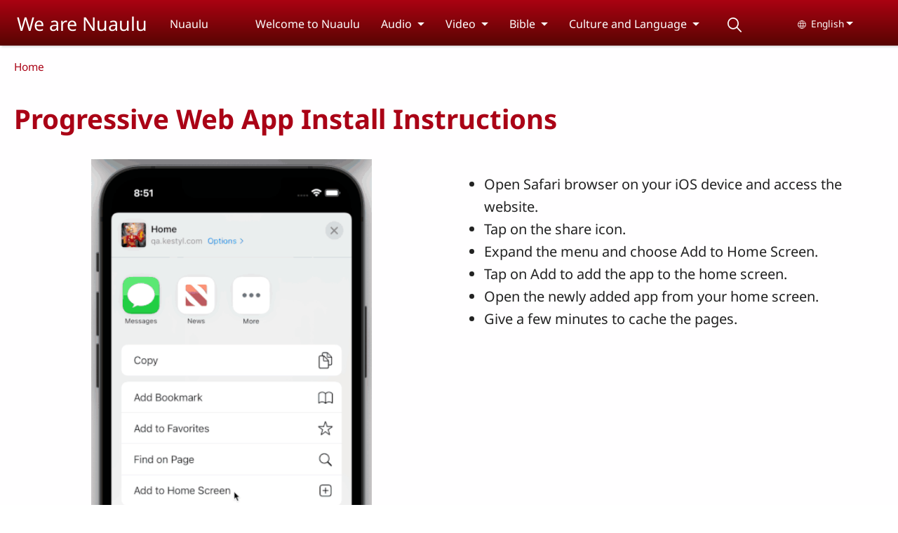

--- FILE ---
content_type: text/html; charset=UTF-8
request_url: https://www.nuaulu.net/en/pwa/instructions
body_size: 10336
content:
<!DOCTYPE html>
<html lang="en" dir="ltr" prefix="og: https://ogp.me/ns#">
  <head>
    <meta charset="utf-8" />
<noscript><style>form.antibot * :not(.antibot-message) { display: none !important; }</style>
</noscript><style>/* @see https://github.com/aFarkas/lazysizes#broken-image-symbol */.js img.lazyload:not([src]) { visibility: hidden; }/* @see https://github.com/aFarkas/lazysizes#automatically-setting-the-sizes-attribute */.js img.lazyloaded[data-sizes=auto] { display: block; width: 100%; }</style>
<script>var _paq = _paq || [];(function(){var u=(("https:" == document.location.protocol) ? "/m/" : "/m/");_paq.push(["setSiteId", "43"]);_paq.push(["setTrackerUrl", u+"matomo.php"]);_paq.push(["setDownloadExtensions", "3gg|3gp|7z|aac|apk|arc|arj|asf|asx|avi|bloomd|bin|csv|dat|deb|dmg|doc(x|m)?|dot(x|m)?|epub|exe|fb|fb2|fcbh|flv|gif|gz|gzip|hqx|ico|ipa|ipsw|iso|jad|jar|jpe?g|js|kmp|kmx|m4a|m4v|mobi|mov|mp(2|3|4|e?g)|mov(ie)?|msi|msp|mybible|od(s|t|p)|otf|pdf|phps|png|pot(x|m)?|pps(x|m)?|ppam|ppt(x|m)?|rm|sld(x|m)?|swf|thmx|ttf|txt|qtm?|ra(m|r)?|sea|sit|tar|tgz|torrent|txt|wav|webp|webm|wma|wmv|woff|wpd|xls(x|m|b)?|xlt(x|m)|xlam|xml|xsm|z|zip"]);_paq.push(["setDoNotTrack", 1]);_paq.push(["disableCookies"]);if (!window.matomo_search_results_active) {_paq.push(["trackPageView"]);}_paq.push(["setIgnoreClasses", ["no-tracking","colorbox"]]);_paq.push(["enableLinkTracking"]);var d=document,g=d.createElement("script"),s=d.getElementsByTagName("script")[0];g.type="text/javascript";g.defer=true;g.async=true;g.src=u+"matomo.js";s.parentNode.insertBefore(g,s);})();</script>
<link rel="canonical" href="https://nuaulu.net/en/pwa/instructions" />
<link rel="shortlink" href="https://nuaulu.net/en/pwa/instructions" />
<meta property="og:site_name" content="We are Nuaulu" />
<meta property="og:url" content="https://nuaulu.net/en/pwa/instructions" />
<meta property="og:title" content="Progressive Web App Install Instructions | We are Nuaulu" />
<link rel="manifest" href="/en/manifest.json" />
<meta name="theme-color" content="#000000" />
<meta name="Generator" content="Drupal 10 (https://www.drupal.org)" />
<meta name="MobileOptimized" content="width" />
<meta name="HandheldFriendly" content="true" />
<meta name="viewport" content="width=device-width, initial-scale=1.0" />
<style>span.wildfire-text-color-text_light { color: #feffff !important; }span.wildfire-text-color-text_dark { color: #222222 !important; }span.wildfire-text-color-text_heading { color: #aa0216 !important; }span.wildfire-text-color-accent_1 { color: #690230 !important; }span.wildfire-text-color-accent_2 { color: #02196a !important; }span.wildfire-text-color-accent_3 { color: #466902 !important; }span.wildfire-text-color-background_1 { color: #eaccd4 !important; }span.wildfire-text-color-black { color: #000000 !important; }span.wildfire-text-color-white { color: #ffffff !important; }</style>
<link rel="icon" href="/themes/custom/surf/favicon.ico" type="image/vnd.microsoft.icon" />

    <title>Progressive Web App Install Instructions | We are Nuaulu</title>
    <link rel="stylesheet" media="all" href="/sites/www.nuaulu.net/files/css/css_4IEAWURT95XA71UWp8Nb_ucCNYFEZRhBKiodzBsL--4.css?delta=0&amp;language=en&amp;theme=surf&amp;include=[base64]" />
<link rel="stylesheet" media="all" href="/sites/www.nuaulu.net/files/css/css_l75WvdmL-LrXUoStDrDhmDAzPMR6iwSW-RTNjeXDh6w.css?delta=1&amp;language=en&amp;theme=surf&amp;include=[base64]" />

    <script type="application/json" data-drupal-selector="drupal-settings-json">{"path":{"baseUrl":"\/","pathPrefix":"en\/","currentPath":"pwa\/instructions","currentPathIsAdmin":false,"isFront":false,"currentLanguage":"en"},"pluralDelimiter":"\u0003","suppressDeprecationErrors":true,"responsive_menu":{"position":"left","theme":"theme-dark","pagedim":"pagedim","modifyViewport":true,"use_bootstrap":true,"breakpoint":"all and (min-width: 768px)","drag":false,"mediaQuery":"all and (min-width: 768px)","custom":{"options":{"navbar":{"add":true,"title":"Menu"}}}},"ckeditorResponsiveTable":{"tableSelector":"table.tabled--stacked","failClass":"tabled--stacked","captionSide":"top","largeCharacterThreshold":"50","smallCharacterThreshold":"8"},"lazy":{"lazysizes":{"lazyClass":"lazyload","loadedClass":"lazyloaded","loadingClass":"lazyloading","preloadClass":"lazypreload","errorClass":"lazyerror","autosizesClass":"lazyautosizes","srcAttr":"data-src","srcsetAttr":"data-srcset","sizesAttr":"data-sizes","minSize":40,"customMedia":[],"init":true,"expFactor":1.5,"hFac":0.8,"loadMode":2,"loadHidden":true,"ricTimeout":0,"throttleDelay":125,"plugins":[]},"placeholderSrc":"","preferNative":false,"minified":true,"libraryPath":"\/libraries\/lazysizes"},"matomo":{"disableCookies":true,"trackMailto":true},"pwa_service_worker":{"cache_version":"2.1.0-beta7-v5","installPath":"\/en\/service-worker-data","scope":"\/"},"wildfire_matomo":{"debug":null},"cookies":{"cookies_asset_injector":{"blocked_assets":[]},"cookiesjsr":{"config":{"cookie":{"name":"cookiesjsr","expires":31536000000,"domain":"","sameSite":"Lax","secure":false},"library":{"libBasePath":"\/libraries\/cookiesjsr\/dist","libPath":"\/libraries\/cookiesjsr\/dist\/cookiesjsr.min.js","scrollLimit":0},"callback":{"method":"post","url":"\/en\/cookies\/consent\/callback.json","headers":[]},"interface":{"openSettingsHash":"#editCookieSettings","showDenyAll":true,"denyAllOnLayerClose":false,"settingsAsLink":true,"availableLangs":["nxl","en","ind"],"defaultLang":"ind","groupConsent":false,"cookieDocs":false}},"services":{"functional":{"id":"functional","services":[{"key":"functional","type":"functional","name":"Required functional","info":{"value":"\u003Ctable\u003E\r\n\t\u003Cthead\u003E\r\n\t\t\u003Ctr\u003E\r\n\t\t\t\u003Cth width=\u002215%\u0022\u003ECookie name\u003C\/th\u003E\r\n\t\t\t\u003Cth width=\u002215%\u0022\u003EDefault expiration time\u003C\/th\u003E\r\n\t\t\t\u003Cth\u003EDescription\u003C\/th\u003E\r\n\t\t\u003C\/tr\u003E\r\n\t\u003C\/thead\u003E\r\n\t\u003Ctbody\u003E\r\n\t\t\u003Ctr\u003E\r\n\t\t\t\u003Ctd\u003E\u003Ccode dir=\u0022ltr\u0022 translate=\u0022no\u0022\u003ESSESS\u0026lt;ID\u0026gt;\u003C\/code\u003E\u003C\/td\u003E\r\n\t\t\t\u003Ctd\u003E1 month\u003C\/td\u003E\r\n\t\t\t\u003Ctd\u003EIf you are logged in to this website, a session cookie is required to identify and connect your browser to your user account in the server backend of this website.\u003C\/td\u003E\r\n\t\t\u003C\/tr\u003E\r\n\t\t\u003Ctr\u003E\r\n\t\t\t\u003Ctd\u003E\u003Ccode dir=\u0022ltr\u0022 translate=\u0022no\u0022\u003Ecookiesjsr\u003C\/code\u003E\u003C\/td\u003E\r\n\t\t\t\u003Ctd\u003E1 year\u003C\/td\u003E\r\n\t\t\t\u003Ctd\u003EWhen you visited this website for the first time, you were asked for your permission to use several services (including those from third parties) that require data to be saved in your browser (cookies, local storage). Your decisions about each service (allow, deny) are stored in this cookie and are reused each time you visit this website.\u003C\/td\u003E\r\n\t\t\u003C\/tr\u003E\r\n\t\u003C\/tbody\u003E\r\n\u003C\/table\u003E\r\n","format":"full_html"},"uri":"","needConsent":false}],"weight":1},"tracking":{"id":"tracking","services":[{"key":"analytics","type":"tracking","name":"Google Analytics","info":{"value":"","format":"full_html"},"uri":"https:\/\/analytics.google.com\/","needConsent":true},{"key":"facebook_pixel","type":"tracking","name":"Facebook Pixel","info":{"value":"","format":"full_html"},"uri":"","needConsent":true}],"weight":10},"external_content":{"id":"external_content","services":[{"key":"iframe","type":"external_content","name":"External content","info":{"value":"","format":"full_html"},"uri":"","needConsent":true},{"key":"social_media","type":"external_content","name":"Social media","info":{"value":"","format":"wildfire_ckeditor_text"},"uri":"","needConsent":true},{"key":"video","type":"external_content","name":"Video provided by YouTube, Vimeo","info":{"value":"","format":"full_html"},"uri":"","needConsent":true}],"weight":3}},"translation":{"_core":{"default_config_hash":"8H4k1roxH0EK2Q-_HYTufVJ7THdftFBKyqPINXSBDZI"},"langcode":"en","bannerText":"We use cookies on this site to enhance your user experience. By clicking \u0022OK, I agree\u0022 you are giving your consent for us to set cookies.","privacyPolicy":"Privacy policy","privacyUri":"\/en\/privacypolicy","imprint":"Imprint","imprintUri":"","cookieDocs":"Cookie documentation","cookieDocsUri":"\/cookies\/documentation","officialWebsite":"Official website","denyAll":"Decline","alwaysActive":"Always active","settings":"Cookie settings","acceptAll":"OK, I agree","requiredCookies":"Required cookies","cookieSettings":"Cookie settings","close":"Close","readMore":"Read more","allowed":"Allowed","denied":"Denied","settingsAllServices":"Settings for all services","saveSettings":"Save","default_langcode":"en","disclaimerText":"All cookie information is subject to change by the service providers. We update this information regularly.","disclaimerTextPosition":"above","processorDetailsLabel":"Processor Company Details","processorLabel":"Company","processorWebsiteUrlLabel":"Company Website","processorPrivacyPolicyUrlLabel":"Company Privacy Policy","processorCookiePolicyUrlLabel":"Company Cookie Policy","processorContactLabel":"Data Protection Contact Details","placeholderAcceptAllText":"Accept all cookies","functional":{"title":"Functional","details":"Cookies are small text files that are placed by your browser on your device in order to store certain information. Using the information that is stored and returned, a website can recognize that you have previously accessed and visited it using the browser on your end device. We use this information to arrange and display the website optimally in accordance with your preferences. Within this process, only the cookie itself is identified on your device. Personal data is only stored following your express consent or where this is absolutely necessary to enable use the service provided by us and accessed by you."},"tracking":{"title":"Tracking cookies","details":"Marketing cookies come from external advertising companies (\u0022third-party cookies\u0022) and are used to collect information about the websites visited by the user. The purpose of this is to create and display target group-oriented content and advertising for the user."},"external_content":{"title":"External content","details":""}}},"cookiesTexts":{"_core":{"default_config_hash":"8H4k1roxH0EK2Q-_HYTufVJ7THdftFBKyqPINXSBDZI"},"langcode":"en","bannerText":"We use cookies on this site to enhance your user experience. By clicking \u0022OK, I agree\u0022 you are giving your consent for us to set cookies.","privacyPolicy":"Privacy policy","privacyUri":"","imprint":"Imprint","imprintUri":"","cookieDocs":"Cookie documentation","cookieDocsUri":"\/cookies\/documentation","officialWebsite":"Official website","denyAll":"Decline","alwaysActive":"Always active","settings":"Cookie settings","acceptAll":"OK, I agree","requiredCookies":"Required cookies","cookieSettings":"Cookie settings","close":"Close","readMore":"Read more","allowed":"Allowed","denied":"Denied","settingsAllServices":"Settings for all services","saveSettings":"Save","default_langcode":"en","disclaimerText":"All cookie information is subject to change by the service providers. We update this information regularly.","disclaimerTextPosition":"above","processorDetailsLabel":"Processor Company Details","processorLabel":"Company","processorWebsiteUrlLabel":"Company Website","processorPrivacyPolicyUrlLabel":"Company Privacy Policy","processorCookiePolicyUrlLabel":"Company Cookie Policy","processorContactLabel":"Data Protection Contact Details","placeholderAcceptAllText":"Accept all cookies"},"services":{"analytics":{"uuid":"28817404-fa69-4687-897d-e901d7720df8","langcode":"en","status":true,"dependencies":{"enforced":{"module":["cookies_ga"]}},"_core":{"default_config_hash":"0FSyPPXfJvmZxEpwsiSH6nipWjFfo6qZ9pP6rP9tFT0"},"id":"analytics","label":"Google Analytics","group":"tracking","info":{"value":"","format":"full_html"},"consentRequired":true,"purpose":"","processor":"","processorContact":"","processorUrl":"https:\/\/analytics.google.com\/","processorPrivacyPolicyUrl":"","processorCookiePolicyUrl":"https:\/\/support.google.com\/analytics\/answer\/6004245","placeholderMainText":"This content is blocked because Google Analytics cookies have not been accepted.","placeholderAcceptText":"Only accept Google Analytics cookies"},"facebook_pixel":{"uuid":"a601bc55-0250-4b49-8d73-afe138ae5fba","langcode":"en","status":true,"dependencies":{"enforced":{"module":["cookies_facebook_pixel"]}},"_core":{"default_config_hash":"c3mD3C3eOqAxV-8O8vf-79QGaQ5UgHOzgP4XFRJWDTE"},"id":"facebook_pixel","label":"Facebook Pixel","group":"tracking","info":{"value":"","format":"full_html"},"consentRequired":true,"purpose":"","processor":"","processorContact":"","processorUrl":"","processorPrivacyPolicyUrl":"","processorCookiePolicyUrl":"https:\/\/www.facebook.com\/policies\/cookies","placeholderMainText":"This content is blocked because Facebook Pixel cookies have not been accepted.","placeholderAcceptText":"Only accept Facebook Pixel cookies"},"functional":{"uuid":"f619dcba-86b6-499d-b08d-f64f44b34045","langcode":"en","status":true,"dependencies":[],"_core":{"default_config_hash":"SQkYKY9U6xYDPAOC32rgkrIzkd688kRsm9g25mWdcvM"},"id":"functional","label":"Required functional","group":"functional","info":{"value":"\u003Ctable\u003E\r\n\t\u003Cthead\u003E\r\n\t\t\u003Ctr\u003E\r\n\t\t\t\u003Cth width=\u002215%\u0022\u003ECookie name\u003C\/th\u003E\r\n\t\t\t\u003Cth width=\u002215%\u0022\u003EDefault expiration time\u003C\/th\u003E\r\n\t\t\t\u003Cth\u003EDescription\u003C\/th\u003E\r\n\t\t\u003C\/tr\u003E\r\n\t\u003C\/thead\u003E\r\n\t\u003Ctbody\u003E\r\n\t\t\u003Ctr\u003E\r\n\t\t\t\u003Ctd\u003E\u003Ccode dir=\u0022ltr\u0022 translate=\u0022no\u0022\u003ESSESS\u0026lt;ID\u0026gt;\u003C\/code\u003E\u003C\/td\u003E\r\n\t\t\t\u003Ctd\u003E1 month\u003C\/td\u003E\r\n\t\t\t\u003Ctd\u003EIf you are logged in to this website, a session cookie is required to identify and connect your browser to your user account in the server backend of this website.\u003C\/td\u003E\r\n\t\t\u003C\/tr\u003E\r\n\t\t\u003Ctr\u003E\r\n\t\t\t\u003Ctd\u003E\u003Ccode dir=\u0022ltr\u0022 translate=\u0022no\u0022\u003Ecookiesjsr\u003C\/code\u003E\u003C\/td\u003E\r\n\t\t\t\u003Ctd\u003E1 year\u003C\/td\u003E\r\n\t\t\t\u003Ctd\u003EWhen you visited this website for the first time, you were asked for your permission to use several services (including those from third parties) that require data to be saved in your browser (cookies, local storage). Your decisions about each service (allow, deny) are stored in this cookie and are reused each time you visit this website.\u003C\/td\u003E\r\n\t\t\u003C\/tr\u003E\r\n\t\u003C\/tbody\u003E\r\n\u003C\/table\u003E\r\n","format":"full_html"},"consentRequired":false,"purpose":"Essential functional cookies to provide general functionality","processor":"","processorContact":"","processorUrl":"","processorPrivacyPolicyUrl":"","processorCookiePolicyUrl":"","placeholderMainText":"This content is blocked because required functional cookies have not been accepted.","placeholderAcceptText":"Only accept required functional cookies"},"iframe":{"uuid":"5d954f6c-69e5-4f1f-b6e8-399949099cb0","langcode":"en","status":true,"dependencies":[],"_core":{"default_config_hash":"q8OHHrmQ6QoD_H6HfpR9-3Pkauyi1NSNZrbG6UnmPPA"},"id":"iframe","label":"External content","group":"external_content","info":{"value":"","format":"full_html"},"consentRequired":true,"purpose":"","processor":"","processorContact":"","processorUrl":"","processorPrivacyPolicyUrl":"","processorCookiePolicyUrl":"","placeholderMainText":"This content cannot be displayed unless you click \u0022Accept\u0022 to consent to cookies.","placeholderAcceptText":"Only accept external content cookies"},"social_media":{"uuid":"2b14abd8-6137-44bd-8673-3e426bcd0ee5","langcode":"en","status":true,"dependencies":[],"_core":{"default_config_hash":"aAu0J9KwIqWUPlajZw-7Plmwo75CQiPgqBfvanpTSDc"},"id":"social_media","label":"Social media","group":"external_content","info":{"value":"","format":"wildfire_ckeditor_text"},"consentRequired":true,"purpose":"","processor":"","processorContact":"","processorUrl":"","processorPrivacyPolicyUrl":"","processorCookiePolicyUrl":"","placeholderMainText":"This content cannot be displayed unless you click \u0022Accept\u0022 to consent to cookies.","placeholderAcceptText":"Only accept social media cookies"},"video":{"uuid":"d0caa239-663e-430f-9255-2a2cb3fa07bb","langcode":"en","status":true,"dependencies":{"enforced":{"module":["cookies_video"]}},"_core":{"default_config_hash":"CJUl6FWSTflDxW-jyD8CSjzauz0LKxgDHjNUimDWx10"},"id":"video","label":"Video provided by YouTube, Vimeo","group":"external_content","info":{"value":"","format":"full_html"},"consentRequired":true,"purpose":"","processor":"","processorContact":"","processorUrl":"","processorPrivacyPolicyUrl":"","processorCookiePolicyUrl":"https:\/\/policies.google.com\/privacy","placeholderMainText":"This video cannot be displayed unless you click \u0022Accept\u0022 to consent to cookies.","placeholderAcceptText":"Only accept video cookies"}},"groups":{"external_content":{"uuid":"09a39938-3b44-472e-bfa6-4da7c8b05f4a","langcode":"en","status":true,"dependencies":[],"_core":{"default_config_hash":"YBpUtDHCsBPb9KuxngOHXCjIQhNiGsSHWaja_27OEdM"},"id":"external_content","label":"External content","weight":3,"title":"External content","details":""},"functional":{"uuid":"5def79e0-a58f-486f-b222-a06e1b62af36","langcode":"en","status":true,"dependencies":[],"_core":{"default_config_hash":"aHm4Q63Ge97tcktTa_qmUqJMir45iyGY2lEvvqPW68g"},"id":"functional","label":"Functional","weight":1,"title":"Functional","details":"Cookies are small text files that are placed by your browser on your device in order to store certain information. Using the information that is stored and returned, a website can recognize that you have previously accessed and visited it using the browser on your end device. We use this information to arrange and display the website optimally in accordance with your preferences. Within this process, only the cookie itself is identified on your device. Personal data is only stored following your express consent or where this is absolutely necessary to enable use the service provided by us and accessed by you."},"marketing":{"uuid":"edb1ddb4-16c0-4fcc-9f72-9b3c89360839","langcode":"en","status":true,"dependencies":[],"_core":{"default_config_hash":"JkP6try0AxX_f4RpFEletep5NHSlVB1BbGw0snW4MO8"},"id":"marketing","label":"Marketing","weight":20,"title":"Marketing","details":"Customer communication and marketing tools."},"performance":{"uuid":"f220d460-72c8-460a-96e1-5cb9dc05a2d6","langcode":"en","status":true,"dependencies":[],"_core":{"default_config_hash":"Jv3uIJviBj7D282Qu1ZpEQwuOEb3lCcDvx-XVHeOJpw"},"id":"performance","label":"Performance","weight":30,"title":"Performance Cookies","details":"Performance cookies collect aggregated information about how our website is used. The purpose of this is to improve its attractiveness, content and functionality. These cookies help us to determine whether, how often and for how long particular sub-pages of our website are accessed and which content users are particularly interested in. Search terms, country, region and (where applicable) the city from which the website is accessed are also recorded, as is the proportion of mobile devices that are used to access the website. We use this information to compile statistical reports that help us tailor the content of our website to your needs and optimize our offer."},"social":{"uuid":"a3f3f345-8aec-402a-b8b9-12d5c8474656","langcode":"en","status":true,"dependencies":[],"_core":{"default_config_hash":"_x88gMZeyoXZ3iUzerTjHc1zsy8tbWYbWOc7kryM0GA"},"id":"social","label":"Social media","weight":8,"title":"Social media","details":""},"tracking":{"uuid":"e04b3d37-ef96-4e73-8f68-1adfcf656975","langcode":"en","status":true,"dependencies":[],"_core":{"default_config_hash":"_gYDe3qoEc6L5uYR6zhu5V-3ARLlyis9gl1diq7Tnf4"},"id":"tracking","label":"Tracking","weight":10,"title":"Tracking cookies","details":"Marketing cookies come from external advertising companies (\u0022third-party cookies\u0022) and are used to collect information about the websites visited by the user. The purpose of this is to create and display target group-oriented content and advertising for the user."},"video":{"uuid":"ca2225fa-412d-4ac9-be89-f5ea84005082","langcode":"en","status":true,"dependencies":[],"_core":{"default_config_hash":"w1WnCmP2Xfgx24xbx5u9T27XLF_ZFw5R0MlO-eDDPpQ"},"id":"video","label":"Videos","weight":40,"title":"Video","details":"Video sharing services help to add rich media on the site and increase its visibility."}}},"statusMessages":"10000","pwaA2hs":{"pwaA2hsPrompt":{"button_text":"Download website"}},"lang_dropdown":{"lang-dropdown-form":{"key":"lang-dropdown-form","widget":"ddslick","width":130,"height":0,"showSelectedHTML":true,"imagePosition":"left"}},"ajaxTrustedUrl":{"form_action_p_pvdeGsVG5zNF_XLGPTvYSKCf43t8qZYSwcfZl2uzM":true},"user":{"uid":0,"permissionsHash":"22b8f79cc9c8088abee5e9a37bfaa3e9673230c59bbc94c66095e95d68c807d9"}}</script>
<script src="/sites/www.nuaulu.net/files/js/js_zFu8fw1NxlMZYXTCUib0h8PnhtSXdDF7laYKGKtzWTs.js?scope=header&amp;delta=0&amp;language=en&amp;theme=surf&amp;include=[base64]"></script>
<script src="/modules/contrib/cookies/js/cookiesjsr.conf.js?v=10.5.2" defer></script>
<script src="/libraries/cookiesjsr/dist/cookiesjsr-preloader.min.js?v=10.5.2" defer></script>

  </head>
  <body data-content-language="en" class="fontyourface path-pwa">
        <a href="#main-content" class="visually-hidden focusable skip-link">
      Skip to main content
    </a>
    
      <div class="dialog-off-canvas-main-canvas" data-off-canvas-main-canvas>
    <div class="layout-container">
  <div class="sticky">
      <div class="region region-header">
    <div id="block-surf-responsivemenumobileicon" class="responsive-menu-toggle-wrapper responsive-menu-toggle block block-responsive-menu block-responsive-menu-toggle">
  
    
      <a id="toggle-icon" class="toggle responsive-menu-toggle-icon" title="Menu" href="#off-canvas">
  <span class="icon"></span><span class="label">Menu</span>
</a>
  </div>
<div id="block-surf-sitebranding" class="block block-system block-system-branding-block">
  
    
          <div class="site-name">
      <a href="/en" rel="home">We are Nuaulu</a>
    </div>
        <div class="site-slogan">Nuaulu</div>
  </div>
<div id="block-surf-horizontalmenu" class="menu--main block block-responsive-menu block-responsive-menu-horizontal-menu">
  
    
      <nav class="responsive-menu-block-wrapper">
  
              <ul id="horizontal-menu" class="horizontal-menu">
                    <li class="menu-item">
        <a href="/en/welcome-to-nuaulu" title="" data-drupal-link-system-path="node/1">Welcome to Nuaulu</a>
              </li>
                <li class="menu-item menu-item--expanded">
        <span>Audio</span>
                                <ul class="menu sub-nav">
                    <li class="menu-item">
        <a href="/en/audio/nuaulu-christian-songs" title="" data-drupal-link-system-path="node/12">Nuaulu Christian Songs</a>
              </li>
                <li class="menu-item">
        <a href="/en/audio/nuaulu-oral-bible-stories" title="" data-drupal-link-system-path="node/9">Nuaulu Oral Bible Stories</a>
              </li>
        </ul>
  
              </li>
                <li class="menu-item menu-item--expanded">
        <span>Video</span>
                                <ul class="menu sub-nav">
                    <li class="menu-item">
        <a href="/en/video/christian-songs" title="" data-drupal-link-system-path="node/11">Christian Songs</a>
              </li>
                <li class="menu-item">
        <a href="/en/video/oral-bible-stories" title="" data-drupal-link-system-path="node/6">Oral Bible Stories</a>
              </li>
        </ul>
  
              </li>
                <li class="menu-item menu-item--expanded">
        <span>Bible</span>
                                <ul class="menu sub-nav">
                    <li class="menu-item">
        <a href="/en/bible/nuaulu-written-translation" title="" data-drupal-link-system-path="node/22">Nuaulu Written Translation</a>
              </li>
                <li class="menu-item">
        <a href="/en/bible/nuaulu-bible-story-books" title="" data-drupal-link-system-path="node/5">Nuaulu Bible Story Books</a>
              </li>
        </ul>
  
              </li>
                <li class="menu-item menu-item--expanded">
        <span>Culture and Language</span>
                                <ul class="menu sub-nav">
                    <li class="menu-item menu-item--expanded">
        <span>Language</span>
                                <ul class="menu sub-nav">
                    <li class="menu-item">
        <a href="/en/language/nuaulu-linguistic-articles" title="" data-drupal-link-system-path="node/13">Nuaulu Linguistic Articles</a>
              </li>
                <li class="menu-item">
        <a href="/en/language/nuaulu-dictionaries" title="" data-drupal-link-system-path="node/23">Nuaulu Dictionaries</a>
              </li>
                <li class="menu-item menu-item--expanded">
        <span>Preschool</span>
                                <ul class="menu sub-nav">
                    <li class="menu-item">
        <a href="/en/preschool/nuaulu-childrens-songs" title="" data-drupal-link-system-path="node/15">Nuaulu Childrens&#039; Songs</a>
              </li>
                <li class="menu-item">
        <a href="/en/preschool/nuaulu-preschool-photos" title="" data-drupal-link-system-path="node/17">Nuaulu Preschool Photos</a>
              </li>
        </ul>
  
              </li>
                <li class="menu-item menu-item--expanded">
        <span>Books</span>
                                <ul class="menu sub-nav">
                    <li class="menu-item">
        <a href="/en/books/nuaulu-culture-booklets" title="" data-drupal-link-system-path="node/2">Nuaulu Culture Booklets</a>
              </li>
                <li class="menu-item">
        <a href="/en/books/nuaulu-farming" title="" data-drupal-link-system-path="node/4">Nuaulu Farming</a>
              </li>
                <li class="menu-item">
        <a href="/en/books/nuaulu-health-booklets" title="" data-drupal-link-system-path="node/3">Nuaulu Health Booklets</a>
              </li>
                <li class="menu-item">
        <a href="/en/books/nuaulu-plant-and-animal-booklets" title="" data-drupal-link-system-path="node/8">Nuaulu Plant and Animal Booklets</a>
              </li>
                <li class="menu-item">
        <a href="/en/books/nuaulu-childrens-storybooks" title="" data-drupal-link-system-path="node/7">Nuaulu Childrens&#039; Storybooks</a>
              </li>
        </ul>
  
              </li>
        </ul>
  
              </li>
        </ul>
  
              </li>
                <li class="search-icon menu-item">
        <a href="/en/search" title="Search">Search</a>
              </li>
        </ul>
  


</nav>
  </div>
<div id="block-surf-languagedropdownswitcherinterfacetext" class="block block-lang-dropdown block-language-dropdown-blocklanguage-interface">
  
    
  <div id="dd-globe">
  <svg width='20' height='20' viewBox='0 0 22 22' xmlns='http://www.w3.org/2000/svg'>
    <circle cx='11' cy='11' r='10' stroke-width='1.5'></circle>
    <ellipse cx='11.0248' cy='11' rx='3.48624' ry='10' stroke-width='1.5'></ellipse>
    <path d='M1.36694 14.7967H20.4495' stroke-width='1.5' stroke-miterlimit='10'></path>
    <path d='M1.36694 7.92291H20.4495' stroke-width='1.5' stroke-miterlimit='10'></path>
  </svg>
</div>
<form class="lang-dropdown-form ddsWildfire lang_dropdown_form clearfix language_interface" id="lang_dropdown_form_lang-dropdown-form" data-drupal-selector="lang-dropdown-form-2" action="/en/pwa/instructions" method="post" accept-charset="UTF-8">
  <div class="js-form-item form-item js-form-type-select form-type-select js-form-item-lang-dropdown-select form-item-lang-dropdown-select form-no-label">
      <label for="edit-lang-dropdown-select" class="visually-hidden">Select your language</label>
        <select style="width:130px" class="lang-dropdown-select-element form-select" data-lang-dropdown-id="lang-dropdown-form" data-drupal-selector="edit-lang-dropdown-select" id="edit-lang-dropdown-select" name="lang_dropdown_select"><option value="nxl">Sou Naunue</option><option value="en" selected="selected">English</option><option value="ind">Bahasa Indonesia</option></select>

        </div>
<input data-drupal-selector="edit-nxl" type="hidden" name="nxl" value="/nxl/pwa/instructions" />
<input data-drupal-selector="edit-en" type="hidden" name="en" value="/en/pwa/instructions" />
<input data-drupal-selector="edit-ind" type="hidden" name="ind" value="/ind/pwa/instructions" />
<noscript><div><input data-drupal-selector="edit-submit" type="submit" id="edit-submit" name="op" value="Go" class="button js-form-submit form-submit" />
</div></noscript><input autocomplete="off" data-drupal-selector="form-sffdkkjkmdpzu-a2lugrp40uwxzakykfzcvka7z4ly4" type="hidden" name="form_build_id" value="form-sFfDkkjkMdpzu-a2LUGRp40uWxzaKykFzcVka7Z4LY4" />
<input data-drupal-selector="edit-lang-dropdown-form" type="hidden" name="form_id" value="lang_dropdown_form" />

</form>

</div>

  </div>

    
  </div>

  <main role="main">
    <a id="main-content" tabindex="-1"></a>
    <div class="layout-content">
        <div class="region region-secondary-menu">
    <div id="block-surf-breadcrumbs" class="block block-system block-system-breadcrumb-block">
  
    
        <nav class="breadcrumb" role="navigation" aria-labelledby="system-breadcrumb">
    <h2 id="system-breadcrumb" class="visually-hidden">Breadcrumb</h2>
    <ol>
          <li>
                  <a href="/en">Home</a>
              </li>
        </ol>
  </nav>

  </div>

  </div>

        <div class="region region-status">
    <div data-drupal-messages-fallback class="hidden"></div>

  </div>

      
        <div class="wildfire-content region region-content">
    <div id="block-surf-page-title" class="block block-core block-page-title-block">
  
    
      
  <h1 class="page-title">Progressive Web App Install Instructions</h1>


  </div>
<div id="block-surf-content" class="block block-system block-system-main-block">
  
    
      

<div class="flex-container">
    <div class="flex-item-left">
      <img src="/modules/custom/wildfire_pwa/pwa.gif" alt="PWA Instruction" class="responsive" />
    </div>
    <div class="flex-item-right">
<ul>
<li>Open Safari browser on your iOS device and access the website.</li>
<li>Tap on the share icon.</li>
<li>Expand the menu and choose Add to Home Screen.</li>
<li>Tap on Add to add the app to the home screen.</li>
<li>Open the newly added app from your home screen.</li>
<li>Give a few minutes to cache the pages.</li>
</ul>
    </div>
</div>

  </div>

  </div>

    </div>
    
    
  </main>

      <footer role="contentinfo">
        <div class="region region-footer">
    <nav role="navigation" aria-labelledby="block-surf-footer-menu" id="block-surf-footer" class="block block-menu navigation menu--footer">
            
  <h2 class="visually-hidden" id="block-surf-footer-menu">Footer</h2>
  

        
              <ul class="menu">
      
                            <li class="menu-item">
            <a href="/en/contact" data-drupal-link-system-path="contact">Contact</a>
                      </li>

                            <li class="menu-item">
            <a href="/en/impressum" data-drupal-link-system-path="impressum">Copyright</a>
                      </li>

                            <li class="menu-item">
            <a href="/en/sitemap" data-drupal-link-system-path="sitemap">Site map</a>
                      </li>

                            <li class="menu-item">
            <a href="/en/privacypolicy" data-drupal-link-system-path="privacypolicy">Privacy policy</a>
                      </li>

                            <li class="menu-item">
            <a href="#editCookieSettings">Cookie settings</a>
                      </li>

                            <li class="menu-item menu-item--active-trail">
            <a href="/en/pwa/instructions" id="pwa-instruction-link" class="pwa-instruction-link is-active" data-drupal-link-system-path="pwa/instructions" aria-current="page">Download website</a>
                      </li>

                            <li class="menu-item">
            <a href="/en/user/login?current=/en/pwa/instructions" data-drupal-link-system-path="user/login">Log in</a>
                      </li>

        
                        <li class="menu-item login-logout">
          
        </li>
      
      </ul>
      


  </nav>
<div id="block-surf-pwaaddtohomescreen" class="block block-pwa-a2hs block-pwa-add-to-home-screen">
  
    
      <div class="pwa-a2hs hidden">
    
</div>

  </div>
<div id="block-surf-cookiesui" class="wildfire-cookies-banner-hidden block block-cookies block-cookies-ui-block">
  
    
        
<div id="cookiesjsr"></div>

  </div>

  </div>

    </footer>
  
  

</div>
  </div>

    <div class="off-canvas-wrapper"><div id="off-canvas">
              <ul>
                    <li class="menu-item--fdda0241-1139-4007-b0b2-0a42f44e3b4f menu-name--main">
        <a href="/en/welcome-to-nuaulu" title="" data-drupal-link-system-path="node/1">Welcome to Nuaulu</a>
              </li>
                <li class="menu-item--_38027a6-c21a-4936-99d4-adab32cedbf0 menu-name--main">
        <span>Audio</span>
                                <ul>
                    <li class="menu-item--d8f1df4f-ccc8-4d78-a313-321559b4642a menu-name--main">
        <a href="/en/audio/nuaulu-christian-songs" title="" data-drupal-link-system-path="node/12">Nuaulu Christian Songs</a>
              </li>
                <li class="menu-item--_6726593-42b3-4269-9f8c-e16bc4b50424 menu-name--main">
        <a href="/en/audio/nuaulu-oral-bible-stories" title="" data-drupal-link-system-path="node/9">Nuaulu Oral Bible Stories</a>
              </li>
        </ul>
  
              </li>
                <li class="menu-item--_9fe4c0d-3db5-4b36-8af3-8cd4b0ffd52e menu-name--main">
        <span>Video</span>
                                <ul>
                    <li class="menu-item--_4888c7a-20a7-4100-8bb2-6e245bd8c164 menu-name--main">
        <a href="/en/video/christian-songs" title="" data-drupal-link-system-path="node/11">Christian Songs</a>
              </li>
                <li class="menu-item--f394d4c1-ce42-4ea9-9b27-bb803cca5ec1 menu-name--main">
        <a href="/en/video/oral-bible-stories" title="" data-drupal-link-system-path="node/6">Oral Bible Stories</a>
              </li>
        </ul>
  
              </li>
                <li class="menu-item--_88fe79d-f744-464a-afcf-d7e136e45e36 menu-name--main">
        <span>Bible</span>
                                <ul>
                    <li class="menu-item--_c7d0a5e-2c97-4610-990e-1b4495afaa74 menu-name--main">
        <a href="/en/bible/nuaulu-written-translation" title="" data-drupal-link-system-path="node/22">Nuaulu Written Translation</a>
              </li>
                <li class="menu-item--_355eafe-4ae5-47ed-8c84-53a78fa043ed menu-name--main">
        <a href="/en/bible/nuaulu-bible-story-books" title="" data-drupal-link-system-path="node/5">Nuaulu Bible Story Books</a>
              </li>
        </ul>
  
              </li>
                <li class="menu-item--b93dc068-22b1-46ee-bd84-368638c3b648 menu-name--main">
        <span>Culture and Language</span>
                                <ul>
                    <li class="menu-item--_2b5e1ec-0350-4bfc-8080-14ff79c4e150 menu-name--main">
        <span>Language</span>
                                <ul>
                    <li class="menu-item--f03e9a98-879e-48f3-9874-5898128e3e2d menu-name--main">
        <a href="/en/language/nuaulu-linguistic-articles" title="" data-drupal-link-system-path="node/13">Nuaulu Linguistic Articles</a>
              </li>
                <li class="menu-item--_48f4706-cf14-4d7b-b844-d154ab48f85d menu-name--main">
        <a href="/en/language/nuaulu-dictionaries" title="" data-drupal-link-system-path="node/23">Nuaulu Dictionaries</a>
              </li>
                <li class="menu-item--_4d2665f-ed68-4e23-ab0d-d27283d0133b menu-name--main">
        <span>Preschool</span>
                                <ul>
                    <li class="menu-item--_7e500d2-9b92-41fc-913d-0cb1091426d6 menu-name--main">
        <a href="/en/preschool/nuaulu-childrens-songs" title="" data-drupal-link-system-path="node/15">Nuaulu Childrens&#039; Songs</a>
              </li>
                <li class="menu-item--cc40ffb1-e935-4022-988d-3e3eca253212 menu-name--main">
        <a href="/en/preschool/nuaulu-preschool-photos" title="" data-drupal-link-system-path="node/17">Nuaulu Preschool Photos</a>
              </li>
        </ul>
  
              </li>
                <li class="menu-item--_a94c812-eb1f-479d-a3c3-3c270767d314 menu-name--main">
        <span>Books</span>
                                <ul>
                    <li class="menu-item--_54214f2-39ce-4ae8-8e1e-455c2deba0b6 menu-name--main">
        <a href="/en/books/nuaulu-culture-booklets" title="" data-drupal-link-system-path="node/2">Nuaulu Culture Booklets</a>
              </li>
                <li class="menu-item--_d2918bb-4dda-4474-9818-c53ca1b62657 menu-name--main">
        <a href="/en/books/nuaulu-farming" title="" data-drupal-link-system-path="node/4">Nuaulu Farming</a>
              </li>
                <li class="menu-item--_666a5bd-b8f2-454e-97f8-a12f787f4ee6 menu-name--main">
        <a href="/en/books/nuaulu-health-booklets" title="" data-drupal-link-system-path="node/3">Nuaulu Health Booklets</a>
              </li>
                <li class="menu-item--ffbb1636-8318-49a9-8b28-5ae16af2fdcf menu-name--main">
        <a href="/en/books/nuaulu-plant-and-animal-booklets" title="" data-drupal-link-system-path="node/8">Nuaulu Plant and Animal Booklets</a>
              </li>
                <li class="menu-item--_acd6328-6570-457d-b7da-0125b866e2cc menu-name--main">
        <a href="/en/books/nuaulu-childrens-storybooks" title="" data-drupal-link-system-path="node/7">Nuaulu Childrens&#039; Storybooks</a>
              </li>
        </ul>
  
              </li>
        </ul>
  
              </li>
        </ul>
  
              </li>
                <li class="search-icon">
        <a href="/en/search" title="Search">Search</a>
              </li>
        </ul>
  

</div></div>
    <script src="/sites/www.nuaulu.net/files/js/js_VaiSQyB0QXSGetrR9lqxE2wA2sWB4zHW1MSbSXzbEOY.js?scope=footer&amp;delta=0&amp;language=en&amp;theme=surf&amp;include=[base64]"></script>

  </body>
</html>
